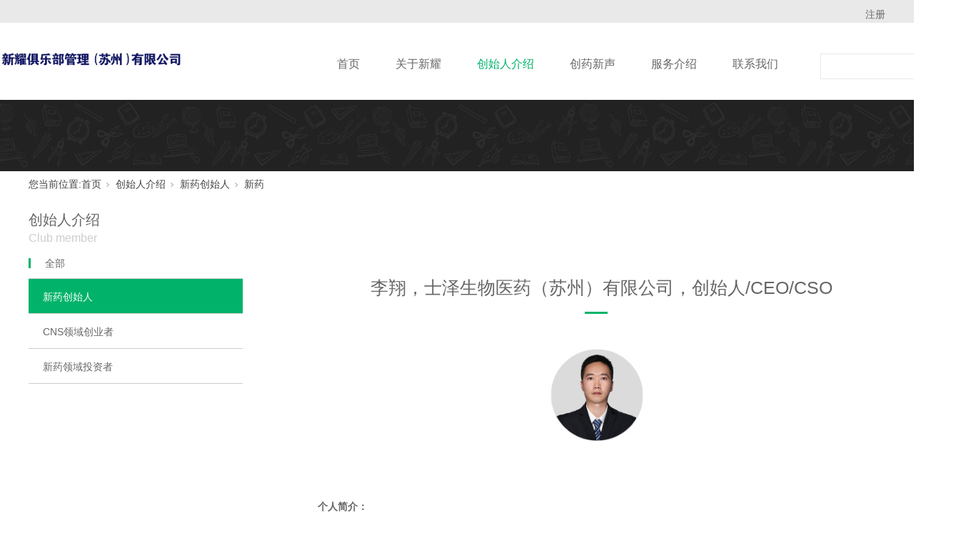

--- FILE ---
content_type: text/html;charset=utf-8
request_url: https://www.ndfclub.com/prod_view.aspx?nid=3&typeid=73&id=1242
body_size: 7363
content:
<!DOCTYPE html>


<html lang="zh-cn" xmlns="http://www.w3.org/1999/xhtml">
<head spw="768">

<title>李翔，士泽生物医药（苏州）有限公司，创始人/CEO/CSO - 新耀俱乐部管理（苏州）有限公司</title> 
<meta name="description" content="个人简介：专注于iPS衍生细胞创新药的研发和产业化14年。北京大学博士（干细胞与再生医学）、美国威斯康星大学麦迪逊分校博士后，美国帕金森病基金会研究员，美国SanaBiotechnology（NASDQ：SANA）高级研究员。姑苏创新创业领军人才、苏州工业园区科技领军人才、全球青年创新大会中国杰出青年..."/>
<meta name="keywords" content="李翔，士泽生物医药（苏州）有限公司，创始人/CEO/CSO,新耀俱乐部管理（苏州）有限公司"/>


<meta charset="utf-8" />
<meta name="renderer" content="webkit"/>
<meta http-equiv="X-UA-Compatible" content="chrome=1"/>
<meta id="WebViewport" name="viewport" content="width=device-width, initial-scale=1.0, minimum-scale=1.0, maximum-scale=1.0, user-scalable=no, viewport-fit=cover, minimal-ui"/>
<meta name="format-detection" content="telephone=no,email=no"/>
<meta name="applicable-device" content="pc,mobile"/>
<meta http-equiv="Cache-Control" content="no-transform"/>
<script type="text/javascript">(function(){if(window.outerWidth>1024||!window.addEventListener){return;}
var w=document.getElementById('WebViewport');var dw=w.content;var em=true;function orientation(){if(window.orientation!=0){var width,scale;if(em){if(screen.width<767){return;}
width=767;scale=1.06;}else{width=1201;scale=0.65;}
w.content='width='+width+'px, initial-scale='+scale+', minimum-scale='+scale+', maximum-scale='+scale+', user-scalable=no, viewport-fit=cover, minimal-ui';}else{if(em){w.content=dw;}else{var scale=screen.width<=320?'0.25':'0.3';w.content='width=1200px, initial-scale='+scale+', minimum-scale='+scale+', maximum-scale=1.0, user-scalable=no, viewport-fit=cover, minimal-ui';}}}
this.addEventListener('orientationchange',function(){if(/Apple/.test(navigator.vendor||'')||navigator.userAgent.indexOf('Safari')>=0){return;};setTimeout(function(){var fullscrren=window.fullscrren||document.fullscreen;if(!fullscrren)document.location.reload();},20);});orientation();})();</script>
<link rel="stylesheet" id="xg_swiper" href="https://rc1.zihu.com/js/pb/slick-1.8.0/slick.min.css"/>
<link rel="stylesheet" id="respond_measure2" href="https://rc1.zihu.com/css/respond/site.respond.measure-tg-2.0.min.css"/><link rel="stylesheet" id="css__prod_view" href="https://rc0.zihu.com/g5/M00/43/B7/CgAGbGjKcoyANt7qAADY1u2oCqc334.css"/><link rel="bookmark" href="/Images/logo.ico"/>
<link rel="shortcut icon" href="/Images/logo.ico"/>
<script type="text/javascript" id="visit" >var userAgent=navigator.userAgent;if(/MSIE\s+[5678]\./.test(userAgent)){location.href="/Admin/Design/Edition.html?type=2";};var _jtime=new Date();function jsLoad(){window.jLoad=new Date()-_jtime;}function jsError(){window.jLoad=-1;}
</script>

<script type="text/javascript" id="publicjs" src="https://rc1.zihu.com/js/pb/3/public.1.4.js" onload="jsLoad()" onerror="jsError()"></script>
<script type="text/javascript">$(function(){
$("head").append('<style>.list-paddingleft-2{padding-left: 30px;}.list-paddingleft-2 li{list-style: initial;}</style>');
})</script>
</head>

<body class="xg_body">
<form method="get" action="/prod_view.aspx?id=1242&nid=3&typeid=73" data-identify="0218218218014520919920101982072160197014501982102080" id="form1" data-ntype="1" data-ptype="4" NavigateId="3">


<div class="xg_header" id="xg_header" role="banner" includeId="header041493186103726767635168598905">



<section class="xg_section  p1766mf1766-00002" id="sf1766-00002">
<div class="container p1766mf1766-000020001" id="cf1766-000020001">
<div class="row">
<div class="col-sm-12 col-lg-6 hidden-sm p1766mf1766-0be3811c9d5acb026"></div>
<div class="col-sm-12 col-lg-6 hidden-sm p1766mf1766-0bbc52e783e0374b7"><div class="xg_text p1766mf1766-06a2f34ac21022387"><span>注册</span></div>
</div></div></div></section>

<section class="xg_section  p1766mf1766-00001" id="sf1766-00001">
<div class="container p1766mf1766-000010001" id="cf1766-000010001">
<div class="row">
<div class="col-sm-12 col-lg-2 p1766mf1766-0ad307008fe0c1508"><div class="xg_logo p1766mf1766-0a28aabe76cb80bd0" logo="1"><h1><a href="/"><img data-src="/Images/logo.png?t=20250319131446" data-src-sm="/Images/m_logo.png?t=20250319131446" src="[data-uri]"  alt="新耀俱乐部管理（苏州）有限公司" title="新耀俱乐部管理（苏州）有限公司" /></a></h1></div></div>
<div class="col-sm-12 col-lg-8 p1766mf1766-0c27864d1fab53f08"><div id="if176600a4267fa4b795f79" class="xg_menu p1766mf1766-00a4267fa4b795f79" role="navigation"  data-droptype="0" data-mobileshoweffect="0" data-mobilelisttype="0"><ul class="xg_menuUl hidden-sm">
<li class="xg_menuLi1" home='1'><div class="xg_menuTitle1"><a class="xg_menuA1" href="/" target="_self">首页</a></div></li>
<li data-nid="34" class="xg_menuLi1"><div class="xg_menuTitle1"><a class="xg_menuA1" href="/information.aspx?nid=34&typeid=87" target="_self">关于新耀</a></div></li>
<li data-nid="3" class="xg_menuLi1"><div class="xg_menuTitle1"><a class="xg_menuA1" href="/pro.aspx?nid=3" target="_self">创始人介绍</a></div></li>
<li data-nid="2" class="xg_menuLi1"><div class="xg_menuTitle1"><a class="xg_menuA1" href="/news_complex.aspx?nid=2" target="_self">创药新声</a></div></li>
<li data-nid="4" class="xg_menuLi1"><div class="xg_menuTitle1"><a class="xg_menuA1" href="/introduction.aspx?nid=4&typeid=192" target="_self">服务介绍</a></div></li>
<li data-nid="7" class="xg_menuLi1"><div class="xg_menuTitle1"><a class="xg_menuA1" href="/contact_complex.aspx?nid=7" target="_self" rel="nofollow">联系我们</a></div></li></ul><div class="xg_menuMobile hidden-lg"><div class="xg_memu_btn"></div><div class="xg_menuPanel"><ul class="xg_menuUl">
<li class="xg_menuLi1" home='1'><div class="xg_menuTitle1"><a class="xg_menuA1" href="/" target="_self">首页</a></div></li>
<li data-nid="34" class="xg_menuLi1"><div class="xg_menuTitle1"><a class="xg_menuA1" href="/information.aspx?nid=34&typeid=87" target="_self">关于新耀</a></div></li>
<li data-nid="3" class="xg_menuLi1"><div class="xg_menuTitle1"><a class="xg_menuA1" href="/pro.aspx?nid=3" target="_self">创始人介绍</a></div></li>
<li data-nid="2" class="xg_menuLi1"><div class="xg_menuTitle1"><a class="xg_menuA1" href="/news_complex.aspx?nid=2" target="_self">创药新声</a></div></li>
<li data-nid="4" class="xg_menuLi1"><div class="xg_menuTitle1"><a class="xg_menuA1" href="/introduction.aspx?nid=4&typeid=192" target="_self">服务介绍</a></div></li>
<li data-nid="7" class="xg_menuLi1"><div class="xg_menuTitle1"><a class="xg_menuA1" href="/contact_complex.aspx?nid=7" target="_self" rel="nofollow">联系我们</a></div></li></ul><div class="xg_menuShade"></div></div></div></div>
</div>
<div class="col-sm-12 col-lg-2 p1766mf1766-0dccdc88a8cb3f10a"><div id="if176609fa34c805022a827" class="xg_fsearch p1766mf1766-09fa34c805022a827" role="search" data-target="_self" data-navigateids="2,3,4,7,8,31,34" data-searchtype="1" data-go="/search.aspx" data-btn="if176607d66feb181c6d1c9">
<div class="row">
<div class="col-sm-12 col-lg-12"><div class="xg_itext p1766mf1766-0f0435a6cfdc11f81" form-field ="Key" data-field-search ="Key" label=""><input class="xg_itext_input" type="text" id="input_if17660f0435a6cfdc11f81" name="if17660f0435a6cfdc11f81"  value=""/><span class="xg_fierror"></span></div>
<div class="xg_ibtn p1766mf1766-07d66feb181c6d1c9"><input id="if176607d66feb181c6d1c9" type="button" value="  " /></div>
</div></div>
<div class="row">
<div class="col-sm-12 col-lg-12 p1766mf1766-0c9ed34f96c964534"></div></div></div>
</div></div></div></section>
</div><div class="xg_banner" id="xg_banner">

<section class="xg_section  bregionauto" id="s40002">
<div class="container p1727m400020001" id="c400020001">
<div class="row hidden-sm">
<div class="col-sm-12 col-lg-12"><div id="i8a6fcda8c7eecf58" class="xg_abanner p1727m8a6fcda8c7eecf58 xg_swiper slider single-item-rtl" data-loop="1" data-grabcursor="1" data-dots="0" data-arrows="0" data-scalheight="200" data-effect="1" data-speed="0" data-mobilarrow="0" data-adaptive="0" data-height="100" data-width="1920" style="overflow: hidden;">
<div class="xg_banner_item"><div class="xg_banner_img"><img data-src="https://rc0.zihu.com/g3/M00/32/A7/CgAH515vqg6AQ896AABc8nQIpSs186.jpg,https://rc0.zihu.com/g3/M00/30/EB/CgAH515obYGASmvEAADhdbm1wsM709.jpg" /></div>
<div class="container"></div></div>
</div>
</div></div>
<div class="row hidden-lg">
<div class="col-sm-12 col-lg-12"><div id="i2906d7cfaa79c897" class="xg_abanner p1727m2906d7cfaa79c897 xg_swiper slider single-item-rtl" data-autoplay="4000" data-loop="1" data-grabcursor="1" data-dots="0" data-arrows="0" data-scalheight="200" data-effect="1" data-speed="0" data-mobilarrow="0" data-adaptive="0" data-height="600" data-width="1920" style="overflow: hidden;">
<div class="xg_banner_item"><div class="xg_banner_img"><img data-src="/Admin/Design/img/controls/banner.jpg,https://rc0.zihu.com/g3/M00/30/EB/CgAH515obYGASmvEAADhdbm1wsM709.jpg" /></div>
<div class="container"></div></div>
</div>
</div></div></div></section>
</div>
<div class="xg_content" id="xg_content" role="main">

<section class="xg_section  p1727m50001" id="s50001">
<div class="container" id="c500010001">
<div class="row">
<div class="col-sm-12 col-lg-12">
<div class="row">
<div class="col-sm-12 col-lg-12 hidden-sm"><div class="xg_crumbs p1727m995537c7e6b32f9a"><span class="xg_crumbs_item"><span class="xg_crumbs_prefix" data-label="text-prefix">您当前位置:</span><a class="xg_crumbs_a" href="/" target="_self">首页</a></span><span class="xg_crumbs_span"></span><span class="xg_crumbs_item"><a class="xg_crumbs_a" href="/pro.aspx?nid=3" target="_self">创始人介绍</a></span><span class="xg_crumbs_span"></span><span class="xg_crumbs_item"><a class="xg_crumbs_a" href="/pro.aspx?nid=3">新药创始人</a></span><span class="xg_crumbs_span"></span><span class="xg_crumbs_item"><a class="xg_crumbs_a" href="/pinpai.aspx?nid=3&typeid=73">新药</a></span></div>
</div></div>
<div class="row">
<div class="col-sm-12 col-lg-12"><div class="xg_text p1727m5d67cc901c81a530"><span>创始人介绍</span></div>
</div></div>
<div class="row">
<div class="col-sm-12 col-lg-12"><div id="i5239ee225680b0ab" class="xg_html p1727m5239ee225680b0ab"><p>Club member</p></div>
</div></div>
<div class="row">
<div class="col-sm-12 col-lg-9 p1727m1db2c5c2069ab835">
<div class="row">
<div class="col-sm-12 col-lg-12">
<div class="row">
<div class="col-sm-12 col-lg-12 p1727m90cf4483f02d30f3"><div class="xg_text p1727m4a153acb3bfcd511"><span>李翔，士泽生物医药（苏州）有限公司，创始人/CEO/CSO</span></div>
<div id="i4386eae0181ae86e" class="xg_html p1727m4386eae0181ae86e"><p><br></p></div>
</div></div>
<div class="row">
<div class="col-sm-12 col-lg-12 p1727m5a4969c05fc5f31c"><div class="xg_img p1727mde4c4cefc522feb6"><img data-src="https://rc0.zihu.com/g4/M00/29/14/CgAG0mGtdMCAYF2-AAEnrBcklf8658.png" alt="李翔，士泽生物医药（苏州）有限公司，创始人/CEO/CSO" title="李翔，士泽生物医药（苏州）有限公司，创始人/CEO/CSO" /></div>
</div></div></div></div><div class="xg_text p1727m331d2eb1d1094799"><span><p><br/></p><p style="text-align: justify;"><strong>个人简介：</strong></p><p style="text-align: justify;"><span style="font-family: PingFangSC-Light; caret-color: red; background-color: rgb(255, 255, 255); color: rgb(51, 51, 51); letter-spacing: 0.544px; text-align: justify;"><br/></span></p><p style="text-align: justify;"><span style="font-family: PingFangSC-Light; caret-color: red; background-color: rgb(255, 255, 255); color: rgb(51, 51, 51); letter-spacing: 0.544px; text-align: justify;">专注于iPS衍生细胞创新药的研发和产业化14年。北京大学博士（干细胞与再生医学）、美国威斯康星大学麦迪逊分校博士后，美国帕金森病基金会研究员，美国SanaBiotechnology（NASDQ：SANA）高级研究员。姑苏创新创业领军人才、苏州工业园区科技领军人才、全球青年创新大会中国杰出青年创新30人（国家工信部及科技部）、江苏省U35创新人才、江苏省生物医药高级工程师，并担任中国药品监督管理研究会细胞与基因治疗产品监管研究专委会委员、江苏省生物技术协会副理事长等。</span></p><p style="text-align: justify;"><span style="font-family: PingFangSC-Light; caret-color: red; background-color: rgb(255, 255, 255); color: rgb(51, 51, 51); letter-spacing: 0.544px; text-align: justify;"><br/></span></p><p style="text-align: justify;"><span style="font-family: PingFangSC-Light; caret-color: red; background-color: rgb(255, 255, 255); color: rgb(51, 51, 51); letter-spacing: 0.544px; text-align: justify;"><br/></span></p><p style="text-align: justify;"><strong><span style="font-family: PingFangSC-Light; caret-color: red; background-color: rgb(255, 255, 255); color: rgb(51, 51, 51); letter-spacing: 0.544px; text-align: justify;">公司简介：</span></strong></p><p style="text-align: justify;"><span style="color: rgb(51, 51, 51); letter-spacing: 0.544px; text-align: justify; margin: 0px; padding: 0px; outline: 0px; max-width: 100%; caret-color: red; font-family: PingFangSC-Light; box-sizing: border-box !important; overflow-wrap: break-word !important;"><br/></span></p><p style="text-align: justify;"><span style="color: rgb(51, 51, 51); letter-spacing: 0.544px; text-align: justify; margin: 0px; padding: 0px; outline: 0px; max-width: 100%; caret-color: red; font-family: PingFangSC-Light; box-sizing: border-box !important; overflow-wrap: break-word !important;">士泽生物医药(苏州)有限公司（简称：士泽生物）是由北京大学生命科学学院细胞生物学博士、美国威斯康星大学麦迪逊分校博士后李翔博士于2021年创立，公司致力于为以帕金森病为代表的尚无实质临床解决方案的重大疾病提供规模化、低成本的干细胞治疗方案。

在创始人李翔博士的全面带领下：士泽生物组建了逾百人的全职团队，其中博士/博士后20人，核心团队成员来自于海内外著名高校或细胞治疗业界知名公司，团队拥有国际及产业界最前沿的干细胞治疗技术和转化经验。士泽生物已完成由峰瑞资本、启明创投、礼来亚洲基金、红杉中国、金圆展鸿、中新资本等领投的多轮数亿元融资。

士泽生物已建立完成iPS细胞株重编程、iPSC基因编辑和iPSC向不同亚型细胞类型诱导分化等领先的关键技术平台，并布局了全球技术专利体系；建立完成了GMP级别的iPSC细胞株；建设完成了细胞药物安全性和有效性评价的动物模型。士泽生物自主设计和建设完成的数千平方米的研发中心、GMP中试车间及质控中心可满足和实现多种临床级iPS衍生细胞的规模化生产。士泽生物iPS分化为多巴胺神经前体细胞治疗帕金森病的核心管线预计2024年进入临床阶段。</span></p><p><br/></p></span></div>

<div class="row">
<div class="col-sm-12 col-lg-12">
<div class="row">
<div class="col-sm-12 col-lg-12">
<div class="row">
<div class="col-sm-12 col-lg-12 p1727m32c49883e509feeb"><div class="xg_prevnext p1727m3157a93a8398f6c4"><span class="xg_prevnext_item"><a href="/prod_view.aspx?nid=3&typeid=73&id=1458" class="xg_prevnext_up"><span class="xg_prevnext_ptext">上一篇:</span><span class="xg_prevnext_ptitle">李群，广州市赛普特医药科技股份有限公司，总经理</span></a></span><span class="xg_prevnext_item"><a href="/prod_view.aspx?nid=3&typeid=73&id=1446" class="xg_prevnext_down"><span class="xg_prevnext_ntext">下一篇:</span><span class="xg_prevnext_ntitle">李晓东，浙江悉娜医药有限责任公司，董事长</span></a></span></div>
</div></div></div></div></div></div></div>
<div class="col-sm-12 col-lg-3">
<div class="row">
<div class="col-sm-12 col-lg-12 p1727m61f7450a8e324690">
<div class="row">
<div class="col-sm-12 col-lg-12 hidden-sm p1727m5ab4f487f5d57c46"><div id="i2278ccf634dfd387" class="xg_html p1727m2278ccf634dfd387"><p>全部</p></div>
</div></div>
<div class="row">
<div class="col-sm-12 col-lg-12 hidden-sm p1727me2917de9a4d76262"><div id="i8a3a5dfa0a804af3" class="xg_tMenu2 xg_tMenu p1727m8a3a5dfa0a804af3" data-urlinlastlevel="0">
<ul class="xg_tMenuUl1" data-curparents="84">
<li data-tid="84" class="xg_tMenuLi1"><div class="xg_tTitle1"><a class="xg_tMenuA1" href="/pro.aspx?nid=3">新药创始人</a></div>
<ul class="xg_tMenuUl2">
<li data-tid="73" class="xg_tMenuLi2"><div class="xg_tTitle2"><a class="xg_tMenuA2" href="/pinpai.aspx?nid=3&typeid=73">新药</a></div></li>
<li data-tid="72" class="xg_tMenuLi2"><div class="xg_tTitle2"><a class="xg_tMenuA2" href="/pinpai.aspx?nid=3&typeid=72">服务</a></div></li>
<li data-tid="71" class="xg_tMenuLi2"><div class="xg_tTitle2"><a class="xg_tMenuA2" href="/pinpai.aspx?nid=3&typeid=71">投资</a></div></li>
<li data-tid="70" class="xg_tMenuLi2"><div class="xg_tTitle2"><a class="xg_tMenuA2" href="/pinpai.aspx?nid=3&typeid=70">企业</a></div></li></ul></li>
<li data-tid="99" class="xg_tMenuLi1"><div class="xg_tTitle1"><a class="xg_tMenuA1" href="/products.aspx?nid=3&typeid=99">CNS领域创业者</a></div></li>
<li data-tid="100" class="xg_tMenuLi1"><div class="xg_tTitle1"><a class="xg_tMenuA1" href="/pinpai.aspx?nid=3&typeid=71">新药领域投资者</a></div></li></ul></div>
</div></div>
<div class="row hidden-lg">
<div class="col-sm-12 col-lg-12"><div id="i05413819479bfe7d" class="xg_html p1727m05413819479bfe7d"><p>相关推荐</p></div>
</div></div>
<div class="row hidden-lg">
<div class="col-sm-12 col-lg-12 p1727md1ec8221736e5072"><div id="i622760dc37df61f4" class="xg_list p1727m622760dc37df61f4" data-nid="3" data-ntype="1" data-dtype="3"><div class="data_row row"><div class="data_col col-lg-6 col-sm-6"><div class="xg_img p1727m8052d51b96208f42"><a href="/prod_view.aspx?nid=3&typeid=72&id=982" target="_self"><img data-src="https://rc0.zihu.com/g2/M00/0A/57/CgAGe1w78wKAT9fYAALfB6AF6hc760.png" alt="Audrey Jia，DataRevive USA LLC,Managing Director" title="Audrey Jia，DataRevive USA LLC,Managing Director" /></a></div>
<div class="xg_text p1727md424d3a12dd55803"><a href="/prod_view.aspx?nid=3&typeid=72&id=982" target="_self"><span>Audrey J...</span></a></div>
</div>
<div class="data_col col-lg-6 col-sm-6"><div class="xg_img p1727m8052d51b96208f42"><a href="/prod_view.aspx?nid=3&typeid=73&id=1031" target="_self"><img data-src="https://rc0.zihu.com/g3/M00/49/F0/CgAH517Ha22AIVgUAAOYgTRQ8Rs296.png" alt="安松柱，广州源生医药科技有限公司，CEO, CSO" title="安松柱，广州源生医药科技有限公司，CEO, CSO" /></a></div>
<div class="xg_text p1727md424d3a12dd55803"><a href="/prod_view.aspx?nid=3&typeid=73&id=1031" target="_self"><span>安松柱，广州源生...</span></a></div>
</div>
<div class="data_col col-lg-6 col-sm-6"><div class="xg_img p1727m8052d51b96208f42"><a href="/prod_view.aspx?nid=3&typeid=73&id=1223" target="_self"><img data-src="https://rc0.zihu.com/g4/M00/19/4C/CgAG0mFnj1aAAEYiAAHgab6kNsI608.png" alt="白明峰，安徽中科拓苒药物科学研究有限公司，" title="白明峰，安徽中科拓苒药物科学研究有限公司，" /></a></div>
<div class="xg_text p1727md424d3a12dd55803"><a href="/prod_view.aspx?nid=3&typeid=73&id=1223" target="_self"><span>白明峰，安徽中科...</span></a></div>
</div>
<div class="data_col col-lg-6 col-sm-6"><div class="xg_img p1727m8052d51b96208f42"><a href="/prod_view.aspx?nid=3&typeid=73&id=855" target="_self"><img data-src="https://rc0.zihu.com/g3/M00/49/F0/CgAH517Ha4CABDVHAALEaOldhL4409.png" alt="包骏，普米斯生物技术（珠海）有限公司，首席商务官" title="包骏，普米斯生物技术（珠海）有限公司，首席商务官" /></a></div>
<div class="xg_text p1727md424d3a12dd55803"><a href="/prod_view.aspx?nid=3&typeid=73&id=855" target="_self"><span>包骏，普米斯生物...</span></a></div>
</div>
</div></div>
</div></div></div></div></div></div></div></div></div></section>
</div>
<div class="xg_footer" id="xg_footer" role="contentinfo" includeId="footer2975477520148973618350537">



<section class="xg_section  bregionauto" id="sf1758-00003">
<div class="container" id="cf1758-000030001">
<div class="row">
<div class="col-sm-12 col-lg-12"></div></div></div></section>

<section class="xg_section  p1758mf1758-00002" id="sf1758-00002">
<div class="container" id="cf1758-000020001">
<div class="row">
<div class="col-sm-12 col-lg-4 p1758mf1758-041189a7dd6583fa8"><div id="if175809c7b9eac72cb303e" class="xg_bnavi p1758mf1758-09c7b9eac72cb303e" ><ul class="xg_menuUl">
<li data-nid="34" class="xg_menuLi1"><div class="xg_menuTitle1"><a class="xg_menuA1" href="/information.aspx?nid=34&typeid=87" target="_self">关于新耀</a></div></li>
<li data-nid="3" class="xg_menuLi1"><div class="xg_menuTitle1"><a class="xg_menuA1" href="/pro.aspx?nid=3" target="_self">创始人介绍</a></div></li>
<li data-nid="2" class="xg_menuLi1"><div class="xg_menuTitle1"><a class="xg_menuA1" href="/news_complex.aspx?nid=2" target="_self">创药新声</a></div></li>
<li data-nid="4" class="xg_menuLi1"><div class="xg_menuTitle1"><a class="xg_menuA1" href="/introduction.aspx?nid=4&typeid=192" target="_self">服务介绍</a></div></li>
<li data-nid="7" class="xg_menuLi1"><div class="xg_menuTitle1"><a class="xg_menuA1" href="/contact_complex.aspx?nid=7" target="_self" rel="nofollow">联系我们</a></div></li></ul></div>
</div>
<div class="col-sm-12 col-lg-4 p1758mf1758-047bedf4270f0c46d"><div id="if17580861169c11453cc8d" class="xg_html p1758mf1758-0861169c11453cc8d"><p style="">工作邮箱：ndfclub@163.com</p></div>
<div id="if17580595bcb1f69f24a25" class="xg_html p1758mf1758-0595bcb1f69f24a25"><p style="">联系方式</p></div>
<div id="if17580b986d4555b77694a" class="xg_html p1758mf1758-0b986d4555b77694a"><p>地址：江苏省苏州市工业园区江韵路288号（晶云大厦）</p></div>
</div>
<div class="col-sm-12 col-lg-4 hidden-sm p1758mf1758-0edf886654d3957a7"><div class="xg_img p1758mf1758-0bf8ed04a76a7e20c"><img data-src="https://rc0.zihu.com/g3/M00/30/11/CgAH6F5nOcSAK5OxAAAdi1sklUA067.png" alt="联系" title="联系" /></div>
<div id="if175802ac972158f01960c" class="xg_html p1758mf1758-02ac972158f01960c"><p>订阅号二维码</p></div>
</div></div>
<div class="row">
<div class="col-sm-12 col-lg-12 p1758mf1758-0be3811c9d5acb026"><div id="if1758017f85ee7246216fa" class="xg_html p1758mf1758-017f85ee7246216fa"><a href="https://beian.miit.gov.cn/" rel="nofollow" target="_blank"><p class="">Copyright ©2020 - 2023 新耀俱乐部管理（苏州）有限公司<br>犀牛云提供云服务&nbsp;&nbsp;苏ICP备18063847号-1</p></a></div>
<div id="if17580c0ba82d261e084b9" class="xg_html p1758mf1758-0c0ba82d261e084b9"><a href="/sitemap.aspx" target="_self"><p>网站地图</p></a></div>
<div id="if17580a74871a1878ec86b" class="xg_html p1758mf1758-0a74871a1878ec86b"><a href="https://beian.mps.gov.cn/#/query/webSearch?code=32059002004707" rel="nofollow" target="_blank"><p class="">苏公网安备32059002004707号<br></p></a></div>
</div></div></div></section>
</div>


<script type='text/javascript'>(function(){function e(b,a){var c=b.getItem(a);if(!c)return'';c=JSON.parse(c);return c.time&&new Date(c.time)<new Date?'':c.val||''}var l=new Date,g=null,k=function(){window.acessFinish=new Date-l};window.addEventListener?window.addEventListener('load',k):window.attachEvent&&window.attachEvent('onload',k);var g=setTimeout(function(){g&&clearTimeout(g);var b=document.location.href,a;a=/\.html|.htm/.test(document.location.href)?document.forms[0].getAttribute('Page'):'';b='/Admin/Access/Load.ashx?ver\x3d1\x26req\x3d'+h(b);a&&(b+='\x26f\x3d'+h(a));a=h(window.document.referrer);if(!(2E3<a.length)){var c=e(localStorage,'_hcid'),f=e(sessionStorage,'_hsid'),d=e(localStorage,'_huid');a&&(b+='\x26ref\x3d'+a);c&&(b+='\x26_hcid\x3d'+c);f&&(b+='\x26_hsid\x3d'+f);d&&(b+='\x26_huid\x3d'+d);b+='\x26sw\x3d'+screen.width+'\x26sh\x3d'+screen.height;b+='\x26cs\x3d'+(window.jLoad?window.jLoad:-1);$?$.getScript(b):(a=document.createElement('script'),a.src=b,document.body.appendChild(a))}},3E3),d=null,h=function(b){if(!b)return'';if(!d){d={};for(var a=0;10>a;a++)d[String.fromCharCode(97+a)]='0'+a.toString();for(a=10;26>a;a++)d[String.fromCharCode(97+a)]=a.toString()}for(var c='',f,e,g=b.length,a=0;a<g;a++)f=b.charAt(a),c=(e=d[f])?c+('x'+e):c+f;return encodeURIComponent(c).replace(/%/g,'x50').replace(/\./g,'x51')}})();</script>

</form>
</body>
<script type="text/javascript" id="slick.min.js" src="https://rc1.zihu.com/js/pb/slick-1.8.0/slick.min.js?t=1"></script>
<script type="text/javascript" id="js__prod_view" src="https://rc0.zihu.com/g5/M00/09/D5/CgAGbGWL-yWAD4UwAABdghV949U0534.js"></script>

</html>


--- FILE ---
content_type: application/javascript
request_url: https://rc0.zihu.com/g5/M00/09/D5/CgAGbGWL-yWAD4UwAABdghV949U0534.js
body_size: 23793
content:
(function(op){var effect1=function(){var head=$('#xg_header');var an=function(){if(document.documentElement.scrollTop+document.body.scrollTop>head.height()){head.css('opacity',0);}else{head.css('opacity',1);}}
head.hover(function(){head.css('opacity',1);},an);page.scroll(an);head.on('mousemove',function(){$(this).css('opacity',1);});$(an);}
if(page.currentDevice()==1){if(op.pcEffect==2){effect1();}}else{}})({'pcEffect':0,'mobileEffect':0});
var menu=function(obj,options){var cssAColor='';var addClass=function(el,className){el.addClass(className);if(el.css('color')&&cssAColor.indexOf('.'+className)==-1){cssAColor+='.'+className+' a{color:'+el.css('color')+';}';}}
var nid=parseInt(util.queryString('nid'));if(isNaN(nid)){nid=0;}
if(nid>0){var navi=obj.find('li[data-nid='+nid+']');var tid=parseInt(util.queryString('typeid'));if(isNaN(tid)){tid=parseInt(util.queryString('tid'));}
var li=obj.children('.xg_menuUl').children('li[data-tid='+tid+']');if(li.length>0){addClass(li,li.attr('class').split(' ')[0]+'-select');}else if(navi.length>0){addClass(navi,navi.attr('class').split(' ')[0]+'-select');if(tid>0){var li=navi.find('li[data-tid='+tid+']');if(li.length>0){addClass(li,li.attr('class').split(' ')[0]+'-select');li.parentsUntil('.xg_menu','li').each(function(){addClass($(this),$(this).attr('class').split(' ')[0]+'-select');actived=true;return false;});}}}}else{var url=util.createUrl();if(url.replace(document.location.host,'').indexOf('.')==-1||url.indexOf('index.aspx')>0){var home=obj.find('li[home=1]');if(home.length>0){addClass(home,home.attr('class').split(' ')[0]+'-select');}}}
if(cssAColor){var style=document.createElement('style');style.type='text/css';style.innerText=cssAColor;document.head.appendChild(style);}
var showType=obj.data('mobileshoweffect');obj.find('.xg_menuMobile .xg_memu_btn').on('click',function(){options.mobileMenuEffect.show(obj);if(util.isNullOrEmpty($('body').attr('style'))||(!util.isNullOrEmpty($('body').attr('style')&&$('body').attr('style').indexOf('overflow-y')==-1))){$('body').css('overflow-y','hidden');$('body').attr('data-overflow',true);}else{$('body').attr('data-overflow',false);}
if(showType==0||showType==2){$(this).next().css({'left':'0px'});}else if(showType==1||showType==3){$(this).next().css({'top':'0px'});}
setTimeout(function(){obj.find('img').lazyload();},300);});obj.find('.xg_menuShade').on('click',function(){if($('body').data('overflow')){$('body').css('overflow-y','');}
$('body').removeAttr('data-overflow');var css={};if(showType==0){css={'left':'-100%'};}else if(showType==1){css={'top':'-100%'};}else if(showType==2){css={'left':'100%'};}else if(showType==3){css={'top':'100%'};}
$(this).parent().css(css);options.mobileMenuEffect.hide(obj);});var design=util.inDesign();if(design){if(obj.find('.xg_menutop').children().length==0){obj.find('.xg_menutop').html('<div class="no_content_add"><span class="no_content_add_span">可拖动行到此</span></div>');}
if(obj.find('.xg_menubottom').children().length==0){obj.find('.xg_menubottom').html('<div class="no_content_add"><span class="no_content_add_span">可拖动行到此</span></div>');}}
var device=page.currentDevice();if(device==2){options.mobileMenuEffect.init(obj);if(obj.data('mobilelisttype')==2){var mobile=obj.find('.xg_menuMobile');mobile.children('.xg_menuPanel').find('ul').show();mobile.find('.xg_menuUl').css({'height':'100%','overflow-y':'auto'});return;}}
obj.children('.xg_menuMobile').find('.xg_menuTitle1,.xg_menuTitle2,.xg_menuTitle3,.xg_menuTitle4').on('click',function(e){var ul=$(this).next();if(ul.length==0){return true;}
ul.slideToggle();return true;});if(device==1&&obj.data('droptype')=='1'){var ul=obj.children('.xg_menuUl');var needEffect=obj.data('effect');if(!needEffect){needEffect=0;}
var menulis=ul.children('li');var droplist=obj.children('.xg_dropdownlist');if(design){var html='';if(droplist.length==0){html='<div class=\'xg_dropdownlist\'>';}
obj.children('.xg_menuUl').children('li').each(function(){var id=$(this).data('nid');var type='n';if(!id){id=$(this).data('tid');type='t';}
if($(this).attr('home')||droplist.children('div[data-rid='+id+']').length>0){return;}
html+='<div class=\'xg_navi_template\' data-rid=\''+id+'\' data-type=\'element\' data-tag=\'NavigateItem\' client-index=\'{"clientIndex":"'+obj.attr('client-index')+'","cmd":1,"dataType":"'+type+'","nid":'+id+'}\'><div class=\'no_content_add\'><span>当前下拉菜单中无内容，访客访问将不显示当前下拉菜单</span></div></div>';});if(droplist.length==0){html+='</div>';obj.append(html);droplist=obj.children('.xg_dropdownlist');}else{droplist.append(html);}
menulis.on('click',function(){var _this=$(this);setTimeout(function(){if(!selector._element.innerSelect){return;}
var id=_this.data('nid');if(!id){id=_this.data('tid');}
if(!id){return;}
var mWidth=$(this).parents('.xg_header').width();droplist.css({'width':document.documentElement.clientWidth+'px','height':'auto','display':'block','min-width':mWidth+'px','position':'absolute','top':ul.height()+'px'});if(droplist.offset().left!=0){var mLeft=parseInt(droplist.css('margin-left'));isNaN(mLeft)&&(mLeft=0);var left=mLeft-droplist.offset().left;droplist.css({'margin-left':left+'px'});}
var list=droplist.children('[data-rid='+id+']');if(list.length==0){return;}
if(list.css('display')=='block'){list.hide();}else{list.show().siblings().hide();}},150);});}else if(droplist.length>0){menulis.hover(function(){clearTimeout($(this).data('menuHide'));var id=$(this).data('nid');if(!id){id=$(this).data('tid');}
if(!id){return;}
var mWidth=$(this).parents('.xg_header').width();droplist.css({'width':document.documentElement.clientWidth+'px','height':'auto','display':'block','min-width':mWidth+'px','position':'absolute','top':ul.height()+'px'});if(droplist.offset().left!=0){var mLeft=parseInt(droplist.css('margin-left'));isNaN(mLeft)&&(mLeft=0);var left=mLeft-droplist.offset().left;droplist.css({'margin-left':left+'px'});}
var list=droplist.children('[data-rid='+id+']');if(list.length==0){return;}
list.siblings().hide();if(needEffect==0){list.show();}else{list.stop().slideDown('fast');}},function(){var _this=$(this);var id=_this.data('nid');if(!id){id=_this.data('tid');}
if(!id){return;}
var list=droplist.children('[data-rid='+id+']');if(list.length==0){return;}
clearTimeout(_this.data('menuHide'));_this.data('menuHide',setTimeout(function(){if(needEffect==0){list.hide();}else{list.stop().slideUp('fast');}},120));});droplist.children('div').hover(function(){var id=$(this).data('rid');menulis.each(function(){var _that=$(this);var mid=_that.data('nid');if(!mid){mid=_that.data('tid');}
if(mid==id||mid==id){clearTimeout(_that.data('menuHide'));}});},function(){if(needEffect==0){$(this).hide();}else{$(this).stop().slideUp('fast');}});}}}
var banner={init:function(panel){banner.autoChange(panel);var adaptive=panel.data('adaptive');var firstImg=panel.find('img:first');firstImg.addClass('lazyload');firstImg.one('animationend webkitAnimationEnd oAnimationEnd webkitTransitionEnd otransitionend oTransitionEnd msTransitionEnd transitionend',function(){firstImg.removeClass('lazyload');});firstImg.one('load',function(e){var maxWidth=e&&e.target?e.target.width:0;var op=banner.getOptions(panel);op.onAfterChange=banner.afterChange;op.centerPadding='0px';op.index=0;op.pcMouseTouch=true;if(typeof op.animaType=='undefined'||op.animaType==1){if(typeof myBannerOption!='undefined'){op=myBannerOption(op);}
var sc=panel.slick(op);panel.on('beforeChange',function(event,slick,currentSlide,nextSlide){slick.$slides.eq(currentSlide).find('[data-eventid]').trigger('screenout');if(typeof myBannerBeforeChange!='undefined'){myBannerBeforeChange(slick,currentSlide,nextSlide);}});panel.on('afterChange',function(event,slick,currentSlide,nextSlide){var container=slick.$slides.eq(currentSlide);var device=page.currentDevice();var hideClass=(device==1?'pc_an_hide':'mobile_an_hide');setTimeout(function(){container.find('[data-anids]').each(function(){var ok=false;String($(this).data('anids')).split(',').forEach(function(item){if(!ok&&animation.anFindEvent(item)){ok=true;}});if(ok){$(this).removeClass(hideClass);}});},17);container.find('[data-eventid]').trigger('screenin');container.siblings().find('[data-anids]').each(function(){animation.removeAllAn($(this));var ok=false;String($(this).data('anids')).split(',').forEach(function(item){if(!ok&&animation.anFindEvent(item)){ok=true;}});if(ok){$(this).removeClass(hideClass).addClass(hideClass);}});if(typeof myBannerAfterChange!='undefined'){myBannerAfterChange(slick,currentSlide,nextSlide);}});$(function(){setTimeout(function(){setTimeout(function(){sc.find('.slick-current').find('[data-anids]').each(function(){$(this).removeClass(hideClass);});},17);sc.find('.slick-current').find('[data-eventid]').trigger('screenin');},100);});}else{var relwidth=panel.data('width');var relheight=panel.data('height');var width=panel.width();var height=panel.height();if(width>relwidth){width=relwidth;op.Width=relwidth;}
if(height>relheight){height=relheight;op.Height=relheight;}
if(typeof myBannerOption!='undefined'){op=myBannerOption(op);}
banner.initshutter(op);panel.find('.xg_banner_item').addClass('xg_banner_show');if(width>relwidth){panel.find('.shutter').css({'width':width+'px','height':height+'px','margin-left':'auto','margin-right':'auto','overflow':'hidden'});}}
var maxWidthFun=function(){if(maxWidth>0&&screen.width>maxWidth){panel.find('.xg_banner_item').css({'maxWidth':maxWidth+'px','overflow':'hidden','margin-left':'auto','margin-right':'auto'});panel.find('.xg_banner_img img').css({'maxWidth':maxWidth+'px'});}}
maxWidthFun();var hideClass=(page.currentDevice()==1?'pc_an_hide':'mobile_an_hide');var ans=[];panel.find('[data-anids]').each(function(){var ok=false;String($(this).data('anids')).split(',').forEach(function(item){if(!ok&&animation.anFindEvent(item)){ok=true;}});if(ok){$(this).addClass(hideClass);ans.push($(this));}});panel.find('.container').on('click',function(e){if(util.inDesign()){return;}
var a=$(this).prev().find('a');util.openUrl(a.attr('href'),a.attr('target'));e.stopPropagation();});});if(firstImg.length>0&&firstImg.parent().is('picture')&&firstImg.get(0).complete){firstImg.trigger('load');};panel.find('img').each(function(){banner.loadImage($(this));});},imgSrc:function(img){var data=$(img).data('src');if(data){var src=data.split(',');if(src.length==1){return src[0].split(' ')[0];}
if(page.currentDevice()==1){return src[0].split(' ')[0];}else{return src[1].split(' ')[0];}}else{return '';}},afterChange:function(){},loadImage:function(obj){var src=banner.imgSrc(obj);if(!src)
return;if(banner.imgCached(src)){$(obj).attr('src',src);}else{setTimeout(function(){$(obj).attr('src',src);},0);}},imgCached:function(src){var img=new Image();img.src=src;if(img.complete){return true;}
return false;},getOptions:function(panel){if(!panel){typeof console=='undefined'&&console.log('banner不存在');return;}
var op={};var data=panel.data('autoplay');if(data){op.autoplay=true;op.autoplaySpeed=data;}
if(!util.inDesign()){op.pauseOnHover=false;}
data=panel.data('loop');data&&(op.infinite=data=='1'?true:false);data=panel.data('dots');if(data=='1'){op.dots=true;}else{op.dots=false;}
data=panel.data('arrows');if(data=='1'){op.arrows=true;}else{op.arrows=false;}
data=panel.data('effect');op.animaType=data;op.speed=panel.data('speed')*1000==0?1000:panel.data('speed')*1000;if(typeof data=='undefined'||data=='1'){op.fade=false;op.cssEase='ease';}
op.variableWidth=true;op.centerMode=true;op.responsive=[{breakpoint:page.splitMobileWidth,settings:{arrows:false,variableWidth:false,centerMode:false}}];data=panel.data('mobilarrow');if(data=='1'){op.responsive[0].settings.arrows=true;op.mobilarrow=true;}
data=panel.data('width');if(typeof data=='undefined'){op.Width=1920;}else{op.Width=data;}
data=panel.data('height');if(typeof data=='undefined'){op.Height=600;}else{op.Height=data;}
return op;},autoChangeWidth:function(container){var device=page.currentDevice();if(device==2&&util.inDesign()){$('html').addClass('xg_scrollwidth');}
if(parent!=window){if(device==2){container.css({'width':container.parent().width()+'px'});}else{container.css({'width':''});}}else if(page.currentDevice()==1){container.css({'width':''});}},resize:function(container){var device=page.currentDevice();var relwidth=container.data('width');var relheight=container.data('height');var width=container.width();var height=container.height();var adaptive=container.data('adaptive');if(device==2){if(width>document.documentElement.clientWidth){width=document.documentElement.clientWidth;}
relwidth=width;height=relheight=container.width()/(parseInt(container.data('scalheight'))/100);}else{if(typeof relwidth=='undefined'){relwidth=1920;}
if(typeof relheight=='undefined'){relheight=600;}
if(!adaptive&&height>relheight){height=relheight;}}
var screenWidth=banner.getWidth(container);if(width<screenWidth){width=screenWidth;if(container.parents('#xg_banner').length>0){$('#xg_banner').css('min-width',width+'px');}}
if(device==2){height=width/(parseInt(container.data('scalheight'))/100);}else if(adaptive){height=relheight/relwidth*width;}
if(!adaptive&&device==1){container.css('height','');}else{if(device==2){container.css({'height':height+'px','width':width+'px'});}else{container.css({'height':(relheight/relwidth*width)+'px','width':width+'px'});}}
container.find('.xg_banner_item').css({'width':width+'px','height':height+'px','max-width':width+'px','max-height':height+'px','min-width':width+'px','min-height':height+'px'});if(parent.$('#preview_page').length>0){setTimeout(function(){container.find('.xg_banner_item').css({'width':width,'height':height,'max-width':width,'max-height':height,'min-width':width,'min-height':height});},40);}
if(device==1){if(container.data('effect')==1){container.find('.slick-list').css({'width':width+'px','height':height+'px','margin-left':'auto','margin-right':'auto','overflow':'hidden'});if(adaptive){container.find('.xg_banner_img img').css({'width':'100%','height':'100%','min-width':'','max-width':'','min-height':'','left':'','margin-left':'','top':'','margin-top':''});}else{container.find('.xg_banner_img img').css({'width':relwidth+'px','height':relheight+'px','min-width':relwidth+'px','min-height':relheight+'px','max-width':'','left':'50%','position':'relative','margin-left':(-1*relwidth/2)+'px'});}}else if(adaptive){container.find('.xg_banner_img img').css({'width':'100%','height':'100%','position':'relative','min-width':'','min-height':'','max-width':'','left':'','margin-left':'','top':'','margin-top':''});}else{container.find('.xg_banner_img img').css({'width':relwidth+'px','height':relheight+'px','min-width':relwidth+'px','min-height':relheight+'px','max-width':'','left':'50%','top':'50%','position':'relative','margin-left':(-1*relwidth/2)+'px','margin-top':(-1*relheight/2)+'px'});}}else{container.find('.xg_banner_img img').css({'width':'100%','height':'100%','position':'relative','min-width':'','max-width':'100%','min-height':'','left':'','margin-left':'','top':'','margin-top':''});}},autoChange:function(container){var pcAdaptive=container.data('adaptive');if(parent!=window&&page.currentDevice()==2&&container.parent().width()==banner.getWidth(container)){var width=container.parent().width();width=screen.width<width?screen.width:width;container.css({'width':width+'px',});}
container.data('device',page.currentDevice());var resize=function(){var device=page.currentDevice();var changedDeivce=device!=container.data('device');banner.autoChangeWidth(container);banner.resize(container);if(device==1){container.slick&&container.slick('unload');container.slick&&container.slick('reinit');}
if(!changedDeivce){return;}
container.data('device',device);container.find('.xg_banner_img img').each(function(i){banner.loadImage($(this));});setTimeout(resize,150);}
$(window).on('resize',resize);resize();},getWidth:function(container){if(page.currentDevice()==2){return document.documentElement.clientWidth-1;}
if(container.parents('#xg_banner').length==0){var w=container.parent().width();var swh=screen.width-util.getScrollBarWidth();if(w>swh){return swh;}
return w;}else{var width=document.documentElement.clientWidth;if($('#xg_header').width()>width){width=$('#xg_header').width();}else if($('#xg_content').width()>width){width=$('#xg_content').width();}else if($('#xg_footer').width()>width){width=$('#xg_footer').width();}
var swh=screen.width-util.getScrollBarWidth();if(width>swh){return swh;}
return width;}},initshutter:function(option){option.shutterW=option.Width;option.shutterH=option.Height;option.isAutoPlay=option.autoplay;option.playInterval=option.autoplaySpeed;option.curDisplay=0;option.fullPage=false;option.dotsNav=option.dots;option.arrows=option.arrows;option.animaType=option.animaType;option.duration=option.speed;option.mobilarrow=option.mobilarrow;option.currentDevice=page.currentDevice();$('.shutter').shutter(option);}}
var tMenu={m1:function(obj){var tid=util.queryString('typeid');if(!tid){return;}
var active=obj.find('li[data-tid='+tid+']:first');if(active.length==0){var ids=String(obj.children('ul').data('curparents')).split(',');for(var i=0;i<ids.length;i++){if(!ids[i]){continue;}
active=obj.find('li[data-tid='+ids[i]+']:first');if(active.length>0){break;}}}
var cssText='';while(active.length>0){if(active.is('li')){var c=active.attr('class')+'-select';active.addClass(c);if(active.css('color')){cssText+='.'+c+' a{color:'+active.css('color')+';}';}}
active=active.parent();if(active.is('.xg_tMenu')||active.is('.xg_menu')){break;}}
tMenu.aCss(cssText);},m2:function(obj){var tid=util.queryString('typeid');if(!tid){return;}
var active=obj.children('ul').children('li[data-tid='+tid+']');if(active.length==0){var ids=String(obj.children('ul').data('curparents')).split(',');for(var i=0;i<ids.length;i++){if(!ids[i]){continue;}
active=obj.find('li[data-tid='+ids[i]+']:first');if(active.length>0){active=active.find('li[data-tid='+tid+']:first');}}}
var cssText='';while(active.length>0){if(active.is('li')){var c=active.attr('class')+'-select';active.addClass(c);if(active.css('color')){cssText+='.'+c+' a{color:'+active.css('color')+';}';}}
active=active.parent();if(active.is('.xg_tMenu')||active.is('.xg_menu')){break;}}
tMenu.aCss(cssText);},m3:function(obj){if(obj.data('urlinlastlevel')=='1'){obj.find('li div').on('click',function(){var thisUl=$(this).siblings('ul');var p=$(this).parent();var className='';p.get(0).className.split(' ').forEach(function(item){if(item.indexOf('xg_')==0){className=item+'-select';}});obj.find('li').each(function(){var _this=$(this);if(this.className.indexOf('-select')>0){this.className.split(' ').forEach(function(item){if(item.indexOf('-select')==-1){return;}
_this.removeClass(item);});}});if(thisUl.length==0){p.removeClass(className).addClass(className);return;}
p.siblings('li').children('ul').slideUp();thisUl.slideToggle();p.removeClass(className).addClass(className);});};var tid=util.queryString('typeid');if(!tid){return;}
var active=obj.find('li[data-tid='+tid+']:first');if(active.length==0){var ids=String(obj.children('ul').data('curparents')).split(',');for(var i=0;i<ids.length;i++){if(!ids[i]){continue;}
active=obj.find('li[data-tid='+ids[i]+']:first');if(active.length>0){break;}}}
var cssText='';while(active.length>0){if(active.is('li')){var c=active.attr('class')+'-select';active.addClass(c);if(active.css('color')){cssText+='.'+c+' a{color:'+active.css('color')+';}';}
active.children('ul').show();}
active=active.parent();if(active.is('.xg_tMenu')||active.is('.xg_menu')){break;}}
tMenu.aCss(cssText);},aCss:function(cssText){if(!cssText){return;}
var c=document.createElement('style');c.type='text/css';c.innerText=cssText;document.head.appendChild(c);}}

menu($('#'+'if176600a4267fa4b795f79'),{mobileMenuEffect:{init:function(root){},show:function(root){var lis=root.find('.xg_menuMobile').find('li');var count=0;for(var index=0;index<lis.length;index++){if(lis.eq(index).parent().css('display')=='none'){continue;}
lis.eq(index).css({'transition':'left 0.5s '+(count++ *0.08)+'s','left':(-1*lis.width())+'px'});}
setTimeout(function(){lis.css('left','0px');},50);},hide:function(root){setTimeout(function(){var lis=root.find('.xg_menuMobile').find('li');lis.css({'transition':'','left':(-1*lis.width())+'px'});},100);}}});

var pattern_if17660f0435a6cfdc11f81=[{"reg":/\S{1,}/,"msg":"不允许为空"},{"reg":/^\S{1,30}$/m,"msg":"允许输入字符数范围是：1到30位"}];;(function(root){
var search={init:function(){var id=root.data('btn');var type=root.data('searchtype');root.find('#'+id).on('click',search.siteSearch);var inputText=root.find('input[type=text]');inputText.on('keydown',function(e){if(e.keyCode==13){util.stopEvent();search.siteSearch();}});var _this=inputText.parent();_this.data('verify',function(){return search.verify(_this,search.getValue(_this));});if(/search.aspx$/i.test(window.location.pathname)){    var paras = window.location.search.substr(1).match(/(^|&)key=([^&]*)(&|$)/); if($(paras).length>0){   $("#if176609fa34c805022a827 input[type=text]").val(decodeURIComponent(paras[2]));   }  }},verify:function(el,val){util.isNullOrEmpty(val)&&(val='');var col='Key';var span=el.find('span.xg_fierror');var error=false;if(!validate[col]){return true;}
validate[col].forEach(function(item){if(!error&&!item.reg.test(val)){error=true;span.text(item.msg).show();return false;}});if(error){return!error;$('html,body').scrollTop(el.offset().top);}else{span.text('');}
return!error;},getValue:function(el){var inputs=el.find('input[type=text]');var textArea=el.find('textarea');var selects=el.find('select');var val='';if(inputs.length>0){var hid=el.find('input[type=hidden]');if(hid.length>0){type='hidden';}else{type=inputs.eq(0).attr('type');}
if(type=='hidden'){val=hid.val();}else if(type=='radio'){inputs.each(function(){if($(this).is(':checked')){val=$(this).val();}});}else if(type=='checkbox'){inputs.each(function(){if($(this).is(':checked')){val+=$(this).val()+',';}});if(val.length>0){val=val.replace(/,$/g,'');}}else{val=inputs.eq(0).val();}}else if(textArea.length>0){val=textArea.val();}else if(selects.length>0){val=selects.find(':selected').val();}else{util.log('未能设别的内容');}
if(util.isNullOrEmpty(val)){return val;}
return val;},siteSearch:function(){if(util.inDesign())
return;var btn=root.find('#'+root.data('btn'));var inKey=root.find('input[type=text]');if(inKey.length<1){return;}
var div=inKey.parent();var verify=div.data('verify');if(!verify||!verify()){return;}
var searchVal=encodeURIComponent(inKey.val());search.openUrl(searchVal);},openUrl:function(key){var goUrl=root.data('go');if(goUrl){goUrl=util.createUrl(goUrl,false,['key'],[key]);}else{goUrl=util.createUrl(null,false,['key'],[key]);}
if(typeof mySiteSearch!='undefined'){mySiteSearch(root,goUrl);return;}
util.openUrl(goUrl,root.data('target'));}}
;var validate={"Key":[{"reg":/\S{1,}/,"msg":"不允许为空"},{"reg":/^\S{1,30}$/m,"msg":"允许输入字符数范围是：1到30位"}]}
$(search.init);})($('#if176609fa34c805022a827'));
banner.init($('#i8a6fcda8c7eecf58'));
banner.init($('#i2906d7cfaa79c897'));
$(function(){$('.xg_prevnext_item').each(function(){if (!$(this).children('a').attr('href')){$(this).addClass('xg_prevnext_nolink');}});var ptitle=$('.xg_prevnext_ptitle').html();var ntitle=$('.xg_prevnext_ntitle').html();if(ptitle && ptitle.length>23){var ptitle=$('.xg_prevnext_ptitle').html().substring(0,23)+'...';$('.xg_prevnext_ptitle').attr('title',$('.xg_prevnext_ptitle').html());$('.xg_prevnext_ptitle').html(ptitle);}if (ntitle && ntitle.length > 23){ var ntitle =$('.xg_prevnext_ntitle').html().substring(0, 23)+'...';$('.xg_prevnext_ntitle').attr('title', $('.xg_prevnext_ntitle').html());$('.xg_prevnext_ntitle').html(ntitle); }});
$(function(){tMenu.m2($('#i8a3a5dfa0a804af3'))});
